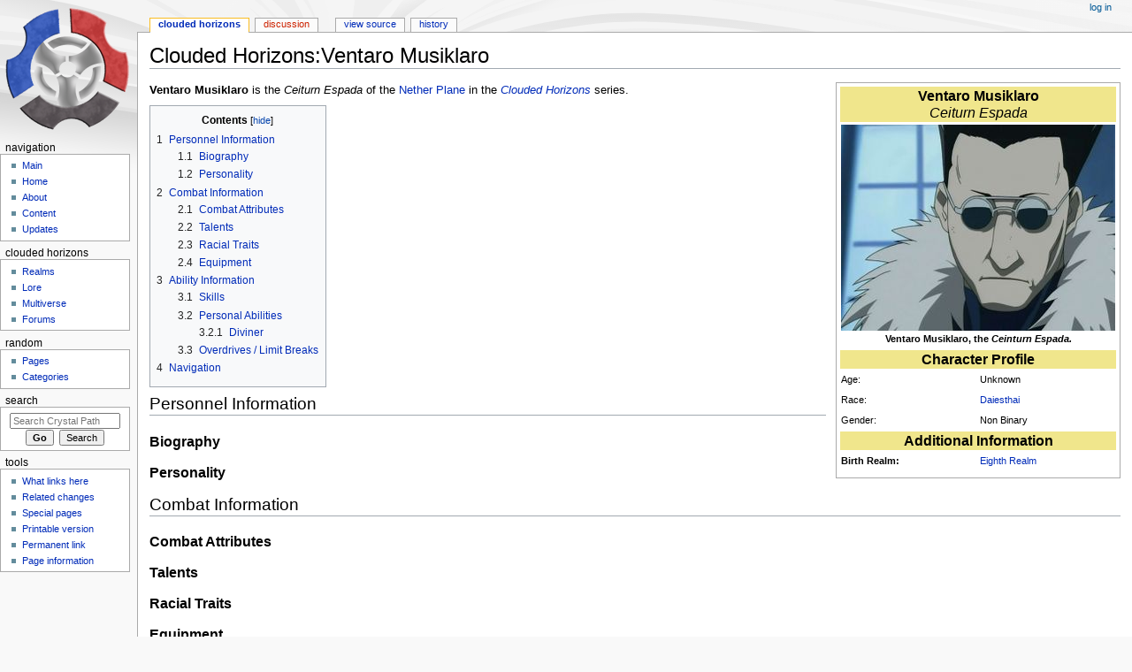

--- FILE ---
content_type: text/html; charset=UTF-8
request_url: http://wiki.flex-ltd.net/-/Clouded_Horizons:Ventaro_Musiklaro
body_size: 10132
content:
<!DOCTYPE html>
<html class="client-nojs" lang="en" dir="ltr">
<head>
<meta charset="UTF-8"/>
<title>Clouded Horizons:Ventaro Musiklaro - Crystal Path</title>
<script>document.documentElement.className = document.documentElement.className.replace( /(^|\s)client-nojs(\s|$)/, "$1client-js$2" );</script>
<script>(window.RLQ=window.RLQ||[]).push(function(){mw.config.set({"wgCanonicalNamespace":"Clouded_Horizons","wgCanonicalSpecialPageName":false,"wgNamespaceNumber":102,"wgPageName":"Clouded_Horizons:Ventaro_Musiklaro","wgTitle":"Ventaro Musiklaro","wgCurRevisionId":4484,"wgRevisionId":4484,"wgArticleId":958,"wgIsArticle":true,"wgIsRedirect":false,"wgAction":"view","wgUserName":null,"wgUserGroups":["*"],"wgCategories":["Eighth Realm","Daiesthai","Arrancar","Nether Plane","Espada"],"wgBreakFrames":false,"wgPageContentLanguage":"en","wgPageContentModel":"wikitext","wgSeparatorTransformTable":["",""],"wgDigitTransformTable":["",""],"wgDefaultDateFormat":"dmy","wgMonthNames":["","January","February","March","April","May","June","July","August","September","October","November","December"],"wgMonthNamesShort":["","Jan","Feb","Mar","Apr","May","Jun","Jul","Aug","Sep","Oct","Nov","Dec"],"wgRelevantPageName":"Clouded_Horizons:Ventaro_Musiklaro","wgRelevantArticleId":958,"wgRequestId":"aXd5Pr1zRKFr0DZVp7I-_AAAnMs","wgCSPNonce":false,"wgIsProbablyEditable":false,"wgRelevantPageIsProbablyEditable":false,"wgRestrictionEdit":[],"wgRestrictionMove":[],"wgCategoryTreePageCategoryOptions":"{\"mode\":0,\"hideprefix\":20,\"showcount\":true,\"namespaces\":false}"});mw.loader.state({"site.styles":"ready","noscript":"ready","user.styles":"ready","user":"ready","user.options":"ready","user.tokens":"loading","mediawiki.legacy.shared":"ready","mediawiki.legacy.commonPrint":"ready","jquery.makeCollapsible.styles":"ready","mediawiki.toc.styles":"ready","mediawiki.skinning.interface":"ready","mediawiki.skinning.content.externallinks":"ready","skins.monobook.responsive":"ready"});mw.loader.implement("user.tokens@0tffind",function($,jQuery,require,module){/*@nomin*/mw.user.tokens.set({"editToken":"+\\","patrolToken":"+\\","watchToken":"+\\","csrfToken":"+\\"});
});RLPAGEMODULES=["site","mediawiki.page.startup","mediawiki.user","mediawiki.page.ready","jquery.makeCollapsible","mediawiki.toc","mediawiki.searchSuggest","skins.monobook.mobile"];mw.loader.load(RLPAGEMODULES);});</script>
<link rel="stylesheet" href="/wiki/load.php?debug=false&amp;lang=en&amp;modules=jquery.makeCollapsible.styles%7Cmediawiki.legacy.commonPrint%2Cshared%7Cmediawiki.skinning.content.externallinks%7Cmediawiki.skinning.interface%7Cmediawiki.toc.styles%7Cskins.monobook.responsive&amp;only=styles&amp;skin=monobook"/>
<script async="" src="/wiki/load.php?debug=false&amp;lang=en&amp;modules=startup&amp;only=scripts&amp;skin=monobook"></script>
<!--[if lt IE 9]><link rel="stylesheet" href="/wiki/skins/MonoBook/resources/screen-desktop.css?94d07" media="screen"/><![endif]--><!--[if IE 6]><link rel="stylesheet" href="/wiki/skins/MonoBook/resources/IE60Fixes.css?00946" media="screen"/><![endif]--><!--[if IE 7]><link rel="stylesheet" href="/wiki/skins/MonoBook/resources/IE70Fixes.css?4e4d4" media="screen"/><![endif]-->
<meta name="ResourceLoaderDynamicStyles" content=""/>
<link rel="stylesheet" href="/wiki/load.php?debug=false&amp;lang=en&amp;modules=site.styles&amp;only=styles&amp;skin=monobook"/>
<meta name="generator" content="MediaWiki 1.32.0"/>
<meta name="viewport" content="width=device-width, initial-scale=1.0, user-scalable=yes, minimum-scale=0.25, maximum-scale=5.0"/>
<link rel="shortcut icon" href="http://wiki.flex-ltd.net/wiki/favicon.ico"/>
<link rel="search" type="application/opensearchdescription+xml" href="/wiki/opensearch_desc.php" title="Crystal Path (en)"/>
<link rel="EditURI" type="application/rsd+xml" href="http://wiki.flex-ltd.net/wiki/api.php?action=rsd"/>
<link rel="license" href="http://creativecommons.org/licenses/by-nc-nd/3.0/"/>
<link rel="alternate" type="application/atom+xml" title="Crystal Path Atom feed" href="/wiki/index.php?title=Special:RecentChanges&amp;feed=atom"/>
<!--[if lt IE 9]><script src="/wiki/load.php?debug=false&amp;lang=en&amp;modules=html5shiv&amp;only=scripts&amp;skin=monobook&amp;sync=1"></script><![endif]-->
</head>
<body class="mediawiki ltr sitedir-ltr mw-hide-empty-elt ns-102 ns-subject page-Clouded_Horizons_Ventaro_Musiklaro rootpage-Clouded_Horizons_Ventaro_Musiklaro skin-monobook action-view"><div id="globalWrapper"><div id="column-content"><div id="content" class="mw-body" role="main"><a id="top"></a><div class="mw-indicators mw-body-content">
</div>
<h1 id="firstHeading" class="firstHeading" lang="en">Clouded Horizons:Ventaro Musiklaro</h1><div id="bodyContent" class="mw-body-content"><div id="siteSub">From Crystal Path</div><div id="contentSub" lang="en" dir="ltr"></div><div id="jump-to-nav"></div><a href="#column-one" class="mw-jump-link">Jump to navigation</a><a href="#searchInput" class="mw-jump-link">Jump to search</a><!-- start content --><div id="mw-content-text" lang="en" dir="ltr" class="mw-content-ltr"><div class="mw-parser-output"><table class="infobox" align="right" style="border: 1px #AAAAAA solid; width: 290px; text-align: left; font-size: 90%;">

<tbody><tr>
<td colspan="2" style="text-align:center; background: #F0E68C; font-size: medium;"><b>Ventaro Musiklaro</b><br /><i>Ceiturn Espada</i>
</td></tr>
<tr>
<td colspan="2" style="text-align:center; background: Transparent;"><a href="/-/File:CH8r_Ventaro_Musiklaro.jpg" class="image"><img alt="CH8r Ventaro Musiklaro.jpg" src="/wiki/images/thumb/2/20/CH8r_Ventaro_Musiklaro.jpg/310px-CH8r_Ventaro_Musiklaro.jpg" width="310" height="233" srcset="/wiki/images/thumb/2/20/CH8r_Ventaro_Musiklaro.jpg/465px-CH8r_Ventaro_Musiklaro.jpg 1.5x, /wiki/images/thumb/2/20/CH8r_Ventaro_Musiklaro.jpg/620px-CH8r_Ventaro_Musiklaro.jpg 2x" /></a><br /><b>Ventaro Musiklaro, the <i>Ceinturn Espada.</i></b>
</td></tr>
<tr>
<td colspan="2" style="text-align:center; background: #F0E68C; font-size: medium;"><b>Character Profile</b>
</td></tr>
<tr>
<td>Age:
</td>
<td>Unknown
</td></tr>
<tr>
<td>Race:
</td>
<td><a href="/-/Category:Daiesthai" title="Category:Daiesthai">Daiesthai</a>
</td></tr>
<tr>
<td>Gender:
</td>
<td>Non Binary
</td></tr>




<tr>
<td colspan="2" style="text-align:center; background: #F0E68C; font-size: medium;"><b>Additional Information</b>
</td></tr>
<tr>
<th>Birth Realm:
</th>
<td><a href="/-/Category:Eighth_Realm" title="Category:Eighth Realm">Eighth Realm</a>
</td></tr>
<tr>
<th>
</th>
<td>
</td></tr>

</tbody></table>
<p><b>Ventaro Musiklaro</b> is the <i>Ceiturn Espada</i> of the <a href="/-/Category:Nether_Plane" title="Category:Nether Plane">Nether Plane</a> in the <i><a href="/-/Clouded_Horizons" class="mw-redirect" title="Clouded Horizons">Clouded Horizons</a></i> series.
</p>
<div id="toc" class="toc"><input type="checkbox" role="button" id="toctogglecheckbox" class="toctogglecheckbox" style="display:none" /><div class="toctitle" lang="en" dir="ltr"><h2>Contents</h2><span class="toctogglespan"><label class="toctogglelabel" for="toctogglecheckbox"></label></span></div>
<ul>
<li class="toclevel-1 tocsection-1"><a href="#Personnel_Information"><span class="tocnumber">1</span> <span class="toctext">Personnel Information</span></a>
<ul>
<li class="toclevel-2 tocsection-2"><a href="#Biography"><span class="tocnumber">1.1</span> <span class="toctext">Biography</span></a></li>
<li class="toclevel-2 tocsection-3"><a href="#Personality"><span class="tocnumber">1.2</span> <span class="toctext">Personality</span></a></li>
</ul>
</li>
<li class="toclevel-1 tocsection-4"><a href="#Combat_Information"><span class="tocnumber">2</span> <span class="toctext">Combat Information</span></a>
<ul>
<li class="toclevel-2 tocsection-5"><a href="#Combat_Attributes"><span class="tocnumber">2.1</span> <span class="toctext">Combat Attributes</span></a></li>
<li class="toclevel-2 tocsection-6"><a href="#Talents"><span class="tocnumber">2.2</span> <span class="toctext">Talents</span></a></li>
<li class="toclevel-2 tocsection-7"><a href="#Racial_Traits"><span class="tocnumber">2.3</span> <span class="toctext">Racial Traits</span></a></li>
<li class="toclevel-2 tocsection-8"><a href="#Equipment"><span class="tocnumber">2.4</span> <span class="toctext">Equipment</span></a></li>
</ul>
</li>
<li class="toclevel-1 tocsection-9"><a href="#Ability_Information"><span class="tocnumber">3</span> <span class="toctext">Ability Information</span></a>
<ul>
<li class="toclevel-2 tocsection-10"><a href="#Skills"><span class="tocnumber">3.1</span> <span class="toctext">Skills</span></a></li>
<li class="toclevel-2 tocsection-11"><a href="#Personal_Abilities"><span class="tocnumber">3.2</span> <span class="toctext">Personal Abilities</span></a>
<ul>
<li class="toclevel-3 tocsection-12"><a href="#Diviner"><span class="tocnumber">3.2.1</span> <span class="toctext">Diviner</span></a></li>
</ul>
</li>
<li class="toclevel-2 tocsection-13"><a href="#Overdrives_.2F_Limit_Breaks"><span class="tocnumber">3.3</span> <span class="toctext">Overdrives / Limit Breaks</span></a></li>
</ul>
</li>
<li class="toclevel-1 tocsection-14"><a href="#Navigation"><span class="tocnumber">4</span> <span class="toctext">Navigation</span></a></li>
</ul>
</div>

<h2><span class="mw-headline" id="Personnel_Information">Personnel Information</span></h2>
<h3><span class="mw-headline" id="Biography">Biography</span></h3>
<h3><span class="mw-headline" id="Personality">Personality</span></h3>
<h2><span class="mw-headline" id="Combat_Information">Combat Information</span></h2>
<h3><span class="mw-headline" id="Combat_Attributes">Combat Attributes</span></h3>
<h3><span class="mw-headline" id="Talents">Talents</span></h3>
<h3><span class="mw-headline" id="Racial_Traits">Racial Traits</span></h3>
<h3><span class="mw-headline" id="Equipment">Equipment</span></h3>
<h2><span class="mw-headline" id="Ability_Information">Ability Information</span></h2>
<h3><span class="mw-headline" id="Skills">Skills</span></h3>
<h3><span class="mw-headline" id="Personal_Abilities">Personal Abilities</span></h3>
<div class="NavFrame">
<div class="NavHead" style="background: #BCBCBC; font-size: 13px"><b>Personal Abilities</b></div>
<div class="NavContent" style="display:none;" align="left">
<ul><li>Sonido - Allows the user to move rapidly by enhancing their movements with magical energy.</li>
<li>Cero - Deals 1.5x magic damage.</li>
<li>Bala - Deals 0.75x magic damage.</li>
<li>Gran Rey Cero - Deals 2.5x magic damage.</li>
<li>Cero Dividido - Deals 1.5x magic damage to two targets.</li></ul>
</div></div>
<h4><span class="mw-headline" id="Diviner">Diviner</span></h4>
<ul><li><b>Resurrección:</b></li></ul>
<dl><dd><b>Resurrección Special Ability:</b></dd></dl>
<h3><span id="Overdrives_/_Limit_Breaks"></span><span class="mw-headline" id="Overdrives_.2F_Limit_Breaks">Overdrives / Limit Breaks</span></h3>
<div class="NavFrame">
<div class="NavHead" style="background: #BCBCBC; font-size: 13px"><b>Overdrives / Limit Breaks</b></div>
<div class="NavContent" style="display:none;" align="left">
<ul><li>Unknown.</li></ul>
</div></div>
<h2><span class="mw-headline" id="Navigation">Navigation</span></h2>
<table class="mw-collapsible mw-collapsed" width="100%" style="border:1px solid silver; text-align:center; clear:both; font-size:75%; font-family:verdana;">
<tbody><tr>
<th style="background:#F0E68C;" align="center"><span style="float:left" class="plainlinks"><font style="font-size:10px; font-family:tahoma;"> <a href="/-/Template:CH-Nav" title="Template:CH-Nav"><span>v</span></a> &#183; <a rel="nofollow" class="external text" href="http://wiki.flex-ltd.net/wiki/index.php?title=Template:CH-Nav&amp;action=edit"><span>e</span></a></font></span><div style="margin-left:55px;"><i><font color="black" style="font-size:14px; font-family:tahoma;">Clouded Horizons</font></i></div>
</th></tr>
<tr style="background:#A9A9A9">
<td><b><a href="/-/Main_Page" title="Main Page"><font color="black">Realms</font></a></b><font color="black">
</font></td></tr>

<tr>
<td><a href="/-/Category:First_Realm" title="Category:First Realm">1st Realm</a> - <a href="/-/Category:Second_Realm" title="Category:Second Realm">2nd Realm</a> - <a href="/-/Category:Third_Realm" title="Category:Third Realm">3rd Realm</a> - <a href="/-/Category:Fourth_Realm" title="Category:Fourth Realm">4th Realm</a> - <a href="/-/Category:Fifth_Realm" title="Category:Fifth Realm">5th Realm</a> - <a href="/-/Category:Sixth_Realm" title="Category:Sixth Realm">6th Realm</a> - <a href="/-/Category:Seventh_Realm" title="Category:Seventh Realm">7th Realm</a> - <a href="/-/Category:Eighth_Realm" title="Category:Eighth Realm">8th Realm</a> - <a href="/-/Category:Ninth_Realm" title="Category:Ninth Realm">9th Realm</a> - <a href="/-/Category:Tenth_Realm" title="Category:Tenth Realm">10th Realm</a>
</td></tr>
<tr style="background:#A9A9A9">
<td><b>Canon Stories</b>
</td></tr>

<tr>
<td><a href="/-/Lore:Destiny%27s_Call" title="Lore:Destiny&#39;s Call">Final Fantasy X: Destiny's Call</a>  - <a href="/-/Lore:Eternal_Requiem" title="Lore:Eternal Requiem">Final Fantasy X-2: Eternal Requiem</a> - <a href="/-/Lore:Dimensional_Legend" title="Lore:Dimensional Legend">Final Fantasy VIII: Dimensional Legend</a> - <a href="/-/Lore:Runic_Legacy" title="Lore:Runic Legacy">Final Fantasy IX: Runic Legacy</a> - <a href="/-/Lore:Halcyon" title="Lore:Halcyon">Clouded Horizons: Halcyon</a> - <a href="/-/Lore:A_Question_of_Honor" title="Lore:A Question of Honor">A Question of Honor</a> - <a href="/-/Lore:Affinity" title="Lore:Affinity">Affinity</a> - <a href="/-/Lore:Breakfast_at_Powell%27s" title="Lore:Breakfast at Powell&#39;s">Breakfast at Powell's</a> - <a href="/-/Lore:Casualties" title="Lore:Casualties">Casualties</a> - <a href="/-/Lore:Duty" title="Lore:Duty">Duty</a> - <a href="/-/Lore:Family_Rites" title="Lore:Family Rites">Family Rites</a> - <a href="/-/Lore:Foreshadow_of_Memory" title="Lore:Foreshadow of Memory">Foreshadow of Memory</a> - <a href="/-/Lore:Guardian" title="Lore:Guardian">Guardian</a> - <a href="/-/Lore:The_Heiress" title="Lore:The Heiress">The Heiress</a>  - <a href="/-/Lore:Judgment" title="Lore:Judgment">Judgment</a> - <a href="/-/Lore:Memoirs" title="Lore:Memoirs">Memoirs</a> - <a href="/-/Lore:Nature" title="Lore:Nature">Nature</a> - <a href="/-/Lore:Negotiations" title="Lore:Negotiations">Negotiations</a> - <a href="/-/Lore:Of_Thieves_and_Emissaries" title="Lore:Of Thieves and Emissaries">Of Thieves and Emissaries</a> - <a href="/-/Lore:Origins" title="Lore:Origins">Origins</a> - <a href="/-/Lore:Ought" title="Lore:Ought">Ought</a> - <a href="/-/Lore:Sanctuary" title="Lore:Sanctuary">Sanctuary</a> - <a href="/-/Lore:Shades" title="Lore:Shades">Shades</a> - <a href="/-/Lore:Subtleties_of_Honor" title="Lore:Subtleties of Honor">Subtleties of Honor</a> - <a href="/-/Lore:Trial_by_Fire" title="Lore:Trial by Fire">Trial by Fire</a>
</td></tr>
<tr style="background:#A9A9A9">
<td><b>Terms</b>
</td></tr>

<tr>
<td><a href="/-/Clouded_Horizons:The_Balance" title="Clouded Horizons:The Balance">The Balance</a> - <a href="/-/Clouded_Horizons:Crystal_Path" title="Clouded Horizons:Crystal Path">Crystal Path</a> - <a href="/-/Clouded_Horizons:Diviner" title="Clouded Horizons:Diviner">Diviner</a> - <a href="/-/Category:Planeswalker" title="Category:Planeswalker">Planeswalker</a>
</td></tr>
<tr style="background:#A9A9A9">
<td><b>Archive</b>
</td></tr>

<tr>
<td><a href="/-/Clouded_Horizons:Character_Themes" title="Clouded Horizons:Character Themes">Character Themes</a> - <a href="/-/Clouded_Horizons:Jazz_Caf%C3%A9" title="Clouded Horizons:Jazz Café">Jazz Café</a> - <a href="/-/Category:Clouded_Horizons_Lore" title="Category:Clouded Horizons Lore">Lore</a> - <a href="/-/Category:Soundtracks" title="Category:Soundtracks">Soundtracks</a> - <a href="/-/Clouded_Horizons:Tropes" title="Clouded Horizons:Tropes">Tropes</a>
</td></tr>
<tr style="background:#A9A9A9">
<td><b>Project Creators / Administrators</b>
</td></tr>

<tr>
<td><a href="/-/User:Rubedo_Alaberti" title="User:Rubedo Alaberti">Darius DeValle</a> - <a href="/-/User:Kari_Inihara" title="User:Kari Inihara">Benji Powell</a> - <a href="/-/User:Daniel_Rydell" title="User:Daniel Rydell">Daniel Rydell</a>
</td></tr></tbody></table>
<table class="mw-collapsible mw-collapsed" width="100%" style="border:1px solid silver; text-align:center; clear:both; font-size:75%; font-family:verdana;">
<tbody><tr>
<th style="background:#F0E68C;" align="center"><span style="float:left" class="plainlinks"><font style="font-size:10px; font-family:tahoma;"> <a href="/-/Template:CH-8rNav" title="Template:CH-8rNav"><span>v</span></a> &#183; <a rel="nofollow" class="external text" href="http://wiki.flex-ltd.net/wiki/index.php?title=Template:CH-8rNav&amp;action=edit"><span>e</span></a></font></span><div style="margin-left:55px;"><i><a href="/-/Category:Eighth_Realm" title="Category:Eighth Realm"><font color="black" style="font-size:14px; font-family:tahoma;">Eighth Realm</font></a></i></div>
</th></tr>
<tr style="background:#A9A9A9">
<td><b><font color="black">Characters</font></b>
</td></tr>
<tr>
<td><b><a href="/-/Category:Hume" title="Category:Hume"><font color="black">Hume</font></a></b><font color="black">
</font></td></tr>
<tr>
<td><a href="/-/Clouded_Horizons:Raj_Ahten" title="Clouded Horizons:Raj Ahten">Raj Ahten</a> - <a href="/-/Clouded_Horizons:Rubedo_Alaberti" title="Clouded Horizons:Rubedo Alaberti">Rubedo Alaberti</a> - <a href="/-/Clouded_Horizons:Seifer_Almasy" title="Clouded Horizons:Seifer Almasy">Seifer Almasy</a> - <a href="/-/Clouded_Horizons:James_Alnon" title="Clouded Horizons:James Alnon">James Alnon</a> - <a href="/-/Clouded_Horizons:Celes_Ch%C3%A9re" title="Clouded Horizons:Celes Chére">Celes Chére</a> - <a href="/-/Clouded_Horizons:Locke_Cole" title="Clouded Horizons:Locke Cole">Locke Cole</a> - <a href="/-/Clouded_Horizons:Rachel_Colleigh" title="Clouded Horizons:Rachel Colleigh">Rachel Colleigh</a> - <a href="/-/Clouded_Horizons:Silvia_Conrad" title="Clouded Horizons:Silvia Conrad">Silvia Conrad</a> - <a href="/-/Clouded_Horizons:Katal_Corelia" title="Clouded Horizons:Katal Corelia">Katal Corelia</a> - <a href="/-/Clouded_Horizons:Maya_D%27Angelo" title="Clouded Horizons:Maya D&#39;Angelo">Maya D'Angelo</a> - <a href="/-/Clouded_Horizons:Darius_DeValle,_Jr." title="Clouded Horizons:Darius DeValle, Jr.">Darius DeValle Jr.</a> - <a href="/-/Clouded_Horizons:Darius_DeValle,_Sr." title="Clouded Horizons:Darius DeValle, Sr.">Darius DeValle Sr.</a> - <a href="/-/Clouded_Horizons:Katanas_DeValle" title="Clouded Horizons:Katanas DeValle">Katanas DeValle</a> - <a href="/-/Clouded_Horizons:Revolver_DeValle" title="Clouded Horizons:Revolver DeValle">Revolver DeValle</a> - <a href="/-/Clouded_Horizons:Melisse_Doctus" title="Clouded Horizons:Melisse Doctus">Melisse Doctus</a> - <a href="/-/Clouded_Horizons:Aiva_Furello" title="Clouded Horizons:Aiva Furello">Aiva Furello</a> - <a href="/-/Clouded_Horizons:Lindsey_Geneave" title="Clouded Horizons:Lindsey Geneave">Lindsey Geneave</a> - <a href="/-/Clouded_Horizons:Isamu_Hashimoto" title="Clouded Horizons:Isamu Hashimoto">Isamu Hashimoto</a> - <a href="/-/Clouded_Horizons:Maria_Hiraki" title="Clouded Horizons:Maria Hiraki">Maria Hiraki</a> - <a href="/-/Clouded_Horizons:Brian_Houghton" title="Clouded Horizons:Brian Houghton">Brian Houghton</a> - <a href="/-/Clouded_Horizons:Naoki_Ishida" title="Clouded Horizons:Naoki Ishida">Naoki Ishida</a> - <a href="/-/Clouded_Horizons:Juliett_Jareau" title="Clouded Horizons:Juliett Jareau">Juliett Jareau</a> - <a href="/-/Clouded_Horizons:Lenne_Kaibara" title="Clouded Horizons:Lenne Kaibara">Lenne Kaibara</a> - <a href="/-/Clouded_Horizons:Yuna_Kaname" title="Clouded Horizons:Yuna Kaname">Yuna Kaname</a> - <a href="/-/Clouded_Horizons:Rikku_Katsuragi" title="Clouded Horizons:Rikku Katsuragi">Rikku Katsuragi</a> - <a href="/-/Clouded_Horizons:Cid_Kramer" title="Clouded Horizons:Cid Kramer">Cid Kramer</a> - <a href="/-/Clouded_Horizons:Tetsuya_Kurabasa" title="Clouded Horizons:Tetsuya Kurabasa">Tetsuya Kurabasa</a> - <a href="/-/Clouded_Horizons:Uriko_Kurabasa" title="Clouded Horizons:Uriko Kurabasa">Uriko Kurabasa</a> - <a href="/-/Clouded_Horizons:Yuki_Kurabasa" title="Clouded Horizons:Yuki Kurabasa">Yuki Kurabasa</a> - <a href="/-/Clouded_Horizons:Tidus_Kuroda" title="Clouded Horizons:Tidus Kuroda">Tidus Kuroda</a> - <a href="/-/Clouded_Horizons:Squall_Leonhart" title="Clouded Horizons:Squall Leonhart">Squall Leonhart</a> - <a href="/-/Clouded_Horizons:Daniel_Margulis" title="Clouded Horizons:Daniel Margulis">Daniel Margulis</a> - <a href="/-/Clouded_Horizons:Leon_Masters" title="Clouded Horizons:Leon Masters">Leon Masters</a> - <a href="/-/Clouded_Horizons:Sarek_Matthews" title="Clouded Horizons:Sarek Matthews">Sarek Matthews</a> - <a href="/-/Clouded_Horizons:Carlos_Milagros" title="Clouded Horizons:Carlos Milagros">Carlos Milagros</a> - <a href="/-/Clouded_Horizons:Shuyin_Mishima" title="Clouded Horizons:Shuyin Mishima">Shuyin Mishima</a> - <a href="/-/Clouded_Horizons:Alexander_Munro" title="Clouded Horizons:Alexander Munro">Alexander Munro</a> - <a href="/-/Clouded_Horizons:Laurel_Murphy" title="Clouded Horizons:Laurel Murphy">Laurel Murphy</a> - <a href="/-/Clouded_Horizons:Alidar_Nox" title="Clouded Horizons:Alidar Nox">Alidar Nox</a> - <a href="/-/Clouded_Horizons:Jarok_Nox" title="Clouded Horizons:Jarok Nox">Jarok Nox</a> - <a href="/-/Clouded_Horizons:Benji_Powell" title="Clouded Horizons:Benji Powell">Benji Powell</a> - <a href="/-/Clouded_Horizons:Sumiko_Remiere" title="Clouded Horizons:Sumiko Remiere">Sumiko Remiere</a> - <a href="/-/Clouded_Horizons:Hikari_Tanaka" title="Clouded Horizons:Hikari Tanaka">Hikari Tanaka</a> - <a href="/-/Clouded_Horizons:Takomashi_U%27dashika" title="Clouded Horizons:Takomashi U&#39;dashika">Takomashi U'dashika</a> - <a href="/-/Clouded_Horizons:Xu_Xucai" title="Clouded Horizons:Xu Xucai">Xu Xucai</a> - <a href="/-/Clouded_Horizons:Paine_Zaraki" title="Clouded Horizons:Paine Zaraki">Paine Zaraki</a>
</td></tr>
<tr>
<td><b><a href="/-/Category:Vayash_Moru" title="Category:Vayash Moru"><font color="black">Vayash Moru</font></a></b><font color="black">
</font></td></tr>
<tr>
<td><a href="/-/Clouded_Horizons:Liam_Bayloh" title="Clouded Horizons:Liam Bayloh">Liam Bayloh</a>
</td></tr>
<tr>
<td><b><a href="/-/Category:Quincy" title="Category:Quincy"><font color="black">Quincy</font></a></b><font color="black">
</font></td></tr>
<tr>
<td><a href="/wiki/index.php?title=Clouded_Horizons:Serene_Elmirae&amp;action=edit&amp;redlink=1" class="new" title="Clouded Horizons:Serene Elmirae (page does not exist)">Serene Elmirae</a> - <a href="/-/Clouded_Horizons:Miyuki_Itsumi" title="Clouded Horizons:Miyuki Itsumi">Miyuki Itsumi</a> - <a href="/wiki/index.php?title=Clouded_Horizons:Seijin_Matsumoto&amp;action=edit&amp;redlink=1" class="new" title="Clouded Horizons:Seijin Matsumoto (page does not exist)">Seijin Matsumoto</a> - <a href="/-/Clouded_Horizons:Shigeru_Matsura" title="Clouded Horizons:Shigeru Matsura">Shigeru Matsura</a> - <a href="/wiki/index.php?title=Clouded_Horizons:Haseo_Misaki&amp;action=edit&amp;redlink=1" class="new" title="Clouded Horizons:Haseo Misaki (page does not exist)">Ryou "Haseo" Misaki</a> - <a href="/-/Clouded_Horizons:Chieko_Murakami" title="Clouded Horizons:Chieko Murakami">Chieko Murakami</a> - <a href="/wiki/index.php?title=Clouded_Horizons:Shino_Nanao&amp;action=edit&amp;redlink=1" class="new" title="Clouded Horizons:Shino Nanao (page does not exist)">Shino Nanao</a> - <a href="/-/Clouded_Horizons:Saori_Oshima" title="Clouded Horizons:Saori Oshima">Saori Oshima</a> - <a href="/wiki/index.php?title=Clouded_Horizons:Kouji_Shibara&amp;action=edit&amp;redlink=1" class="new" title="Clouded Horizons:Kouji Shibara (page does not exist)">Kouji Shibara</a> - <a href="/wiki/index.php?title=Clouded_Horizons:Maria_Takahashi&amp;action=edit&amp;redlink=1" class="new" title="Clouded Horizons:Maria Takahashi (page does not exist)">Maria Takahashi</a> - <a href="/wiki/index.php?title=Clouded_Horizons:Dmitri_Yuriev&amp;action=edit&amp;redlink=1" class="new" title="Clouded Horizons:Dmitri Yuriev (page does not exist)">Dmitri Yuriev</a>
</td></tr>
<tr>
<td><b><a href="/-/Category:Malakh" title="Category:Malakh"><font color="black">Malakh</font></a></b>
</td></tr>
<tr>
<td><a href="/-/Clouded_Horizons:Andr%C3%A9a_Beoulve" title="Clouded Horizons:Andréa Beoulve">Andréa Beoulve</a> - <a href="/-/Clouded_Horizons:Ein_Beoulve" title="Clouded Horizons:Ein Beoulve">Ein Beoulve</a> - <a href="/wiki/index.php?title=Clouded_Horizons:Etchel_Beoulve&amp;action=edit&amp;redlink=1" class="new" title="Clouded Horizons:Etchel Beoulve (page does not exist)">Etchel Beoulve</a> - <a href="/-/Clouded_Horizons:Kari_Inihara" title="Clouded Horizons:Kari Inihara">Kari Inihara</a> - <a href="/wiki/index.php?title=Clouded_Horizons:Fia_Nelcas&amp;action=edit&amp;redlink=1" class="new" title="Clouded Horizons:Fia Nelcas (page does not exist)">Fia Nelcas</a> - <a href="/wiki/index.php?title=Clouded_Horizons:Cierra_Olivier&amp;action=edit&amp;redlink=1" class="new" title="Clouded Horizons:Cierra Olivier (page does not exist)">Cierra Olivier</a> - <a href="/wiki/index.php?title=Clouded_Horizons:Ledah_Rozwelli&amp;action=edit&amp;redlink=1" class="new" title="Clouded Horizons:Ledah Rozwelli (page does not exist)">Ledah Rozwelli</a> - <a href="/wiki/index.php?title=Clouded_Horizons:Malice_Ructor&amp;action=edit&amp;redlink=1" class="new" title="Clouded Horizons:Malice Ructor (page does not exist)">Malice Ructor</a> - <a href="/wiki/index.php?title=Clouded_Horizons:Lina_U%27noei&amp;action=edit&amp;redlink=1" class="new" title="Clouded Horizons:Lina U&#39;noei (page does not exist)">Lina U'noei</a>
</td></tr>
<tr>
<td><b><a href="/-/Category:Daiesthai" title="Category:Daiesthai"><font color="black">Daiesthai</font></a></b>
</td></tr>
<tr>
<td><a href="/-/Clouded_Horizons:Cencididore_Ancules" title="Clouded Horizons:Cencididore Ancules">Cencididore Ancules</a> - <a href="/-/Clouded_Horizons:Ulquiorra_Cifer" title="Clouded Horizons:Ulquiorra Cifer">Ulquiorra Cifer</a> - <a href="/-/Clouded_Horizons:Antonio_Devega" title="Clouded Horizons:Antonio Devega">Antonio Devega</a> - <a href="/-/Clouded_Horizons:Grimmjow_Jaegerjaquez" title="Clouded Horizons:Grimmjow Jaegerjaquez">Grimmjow Jaegerjaquez</a> - <a href="/-/Clouded_Horizons:Manes" title="Clouded Horizons:Manes">Manes</a> - <a class="mw-selflink selflink">Ventaro Musiklaro</a> - <a href="/-/Clouded_Horizons:Nokadama_Sevenelia_Phinarus" title="Clouded Horizons:Nokadama Sevenelia Phinarus">Nokadama Sevenelia Phinarus</a> - <a href="/wiki/index.php?title=Clouded_Horizons:Shawlong_Qufang&amp;action=edit&amp;redlink=1" class="new" title="Clouded Horizons:Shawlong Qufang (page does not exist)">Shawlong Qufang</a> - <a href="/wiki/index.php?title=Clouded_Horizons:Yuriel_Reman&amp;action=edit&amp;redlink=1" class="new" title="Clouded Horizons:Yuriel Reman (page does not exist)">Yuriel Reman</a> - <a href="/-/Clouded_Horizons:Jymallius_Stonstri" title="Clouded Horizons:Jymallius Stonstri">Jymallius Stonstri</a> - <a href="/-/Clouded_Horizons:Shiromieka_Sureya" title="Clouded Horizons:Shiromieka Sureya">Shiromieka Sureya</a> - <a href="/-/Clouded_Horizons:Xeria" title="Clouded Horizons:Xeria">Xeria</a> - <a href="/wiki/index.php?title=Clouded_Horizons:Chika_Yasoru&amp;action=edit&amp;redlink=1" class="new" title="Clouded Horizons:Chika Yasoru (page does not exist)">Chika Yasoru</a>
</td></tr>
<tr>
<td><b><a href="/-/Category:Erudite" title="Category:Erudite"><font color="black">Erudite</font></a></b>
</td></tr>
<tr>
<td><a href="/wiki/index.php?title=Clouded_Horizons:Alva_Vincent&amp;action=edit&amp;redlink=1" class="new" title="Clouded Horizons:Alva Vincent (page does not exist)">Alva Vincent</a> - <a href="/-/Clouded_Horizons:Destine" title="Clouded Horizons:Destine">Destine, Pillar of Probability</a> - <a href="/-/Clouded_Horizons:Fayt" title="Clouded Horizons:Fayt">Fayt, Pillar of Predestination</a> - <a href="/-/Clouded_Horizons:Hyne" title="Clouded Horizons:Hyne">Hyne, Pillar of Finalé</a> - <a href="/-/Clouded_Horizons:Kisara" title="Clouded Horizons:Kisara">Kisara</a> - <a href="/-/Clouded_Horizons:Mai_Kuroki" title="Clouded Horizons:Mai Kuroki">Mai Kuroki</a> - <a href="/-/Clouded_Horizons:Kitaras_Nicholai" title="Clouded Horizons:Kitaras Nicholai">Kitaras Nicholai</a> - <a href="/-/Clouded_Horizons:Arragious_Nicholai" title="Clouded Horizons:Arragious Nicholai">Arragious Nicholai</a> - <a href="/-/Clouded_Horizons:Odin" title="Clouded Horizons:Odin">Odin</a> - <a href="/-/Clouded_Horizons:Will" title="Clouded Horizons:Will">Will, Pillar of Foretelling</a> - <a href="/-/Clouded_Horizons:Xeios" title="Clouded Horizons:Xeios">Xeios</a>
</td></tr>
<tr>
<td><b><a href="/-/Category:Ancient" title="Category:Ancient"><font color="black">Ancient</font></a></b><font color="black">
</font></td></tr>
<tr>
<td><a href="/-/Clouded_Horizons:Aizen_Sosuke" class="mw-redirect" title="Clouded Horizons:Aizen Sosuke">Aizen Sosuke</a> - <a href="/wiki/index.php?title=Clouded_Horizons:Luk%C3%A4lius_diVan%C3%A9go&amp;action=edit&amp;redlink=1" class="new" title="Clouded Horizons:Lukälius diVanégo (page does not exist)">Lukälius diVanégo</a> - <a href="/-/Clouded_Horizons:Erasmus" title="Clouded Horizons:Erasmus">Erasmus</a> - <a href="/-/Clouded_Horizons:Freya_Vanadis" title="Clouded Horizons:Freya Vanadis">Freya Vanadis</a> - <a href="/-/Clouded_Horizons:Wilhelm" title="Clouded Horizons:Wilhelm">Wilhelm</a>
</td></tr>
<tr style="background:#A9A9A9">
<td><b><font color="black">Locations</font></b>
</td></tr>
<tr>
<td><a href="/-/Category:Mortal_Plane" title="Category:Mortal Plane">Mortal Plane</a> - <a href="/-/Category:Ethereal_Plane" title="Category:Ethereal Plane">Ethereal Plane</a> - <a href="/-/Category:Nether_Plane" title="Category:Nether Plane">Nether Plane</a> - <a href="/-/Category:Soul_Plane" title="Category:Soul Plane">Soul Plane</a>
</td></tr>
<tr style="background:#A9A9A9">
<td><b>Organizations</b>
</td></tr>
<tr>
<td><a href="/wiki/index.php?title=Category:Akatosh_Chantry&amp;action=edit&amp;redlink=1" class="new" title="Category:Akatosh Chantry (page does not exist)">Akatosh Chantry</a> - <a href="/-/Category:Balamb_Garden" title="Category:Balamb Garden">Balamb Garden</a> - <a href="/-/Category:Conrad_Synthetics" title="Category:Conrad Synthetics">Conrad Synthetics</a> - <a href="/-/Category:The_Eighteen" title="Category:The Eighteen">The Eighteen</a> - <a href="/-/Category:Espada" title="Category:Espada">Espada</a> - <a href="/-/Category:Esthar_Garden" title="Category:Esthar Garden">Esthar Garden</a> - <a href="/-/Category:Estharian_Presidential_Guard" title="Category:Estharian Presidential Guard">Estharian Presidential Guard</a> - <a href="/-/Category:Executive_Outcomes" title="Category:Executive Outcomes">Executive Outcomes</a> - <a href="/-/Category:Gilead_Order" title="Category:Gilead Order">Gilead Order</a> - <a href="/-/Category:Order_of_Grim_Angels" title="Category:Order of Grim Angels">Order of Grim Angels</a> - <a href="/-/Category:House_DeValle" title="Category:House DeValle">House DeValle</a> - <a href="/-/Category:Royal_Thieves_Guild" title="Category:Royal Thieves Guild">Royal Thieves Guild</a> - <a href="/-/Category:Scientia" title="Category:Scientia">Scientia</a> - <a href="/-/Category:Trabia_Garden" title="Category:Trabia Garden">Trabia Garden</a> - <a href="/-/Category:Videlic_Arms" title="Category:Videlic Arms">Videlic Arms</a> - <a href="/-/Category:Vector_Industries" title="Category:Vector Industries">Vector Industries</a>
</td></tr>
<tr style="background:#A9A9A9">
<td><b>Archives</b>
</td></tr>
<tr>
<td><a href="/-/Category:Eighth_Realm_Classes" title="Category:Eighth Realm Classes">Professions</a> - <a href="/-/Category:Eighth_Realm_Magic" title="Category:Eighth Realm Magic">Magic</a> - <a href="/-/Category:Eighth_Realm_Lore" title="Category:Eighth Realm Lore">Lore</a>
</td></tr></tbody></table>

<!-- 
NewPP limit report
Cached time: 20260126142503
Cache expiry: 86400
Dynamic content: false
CPU time usage: 0.103 seconds
Real time usage: 0.129 seconds
Preprocessor visited node count: 319/1000000
Preprocessor generated node count: 1779/1000000
Post‐expand include size: 14209/2097152 bytes
Template argument size: 809/2097152 bytes
Highest expansion depth: 9/40
Expensive parser function count: 0/100
Unstrip recursion depth: 0/20
Unstrip post‐expand size: 0/5000000 bytes
-->
<!--
Transclusion expansion time report (%,ms,calls,template)
100.00%   34.265      1 -total
 74.75%   25.614      1 Template:CH-8rCharInfo
 31.89%   10.927      1 Template:InfoBox-PersonnelInfo
 11.39%    3.902      1 Template:Infobox-NameTitle
 10.81%    3.704      1 Template:CH-Nav
 10.13%    3.470      1 Template:InfoBox-ImageCaption
  7.69%    2.636      1 Template:CH-8rNav
  7.06%    2.418      1 Template:InfoBox-AdditionalInfo
  6.88%    2.356      1 Template:CH8rDOB
  5.83%    1.998      1 Template:Age
-->

<!-- Saved in parser cache with key flexltd_mediawiki_dataset-osiris_:pcache:idhash:958-0!canonical and timestamp 20260126142502 and revision id 4484
 -->
</div></div><div class="printfooter">
Retrieved from "<a dir="ltr" href="http://wiki.flex-ltd.net/wiki/index.php?title=Clouded_Horizons:Ventaro_Musiklaro&amp;oldid=4484">http://wiki.flex-ltd.net/wiki/index.php?title=Clouded_Horizons:Ventaro_Musiklaro&amp;oldid=4484</a>"</div>
<div id="catlinks" class="catlinks" data-mw="interface"><div id="mw-normal-catlinks" class="mw-normal-catlinks"><a href="/-/Special:Categories" title="Special:Categories">Categories</a>: <ul><li><a href="/-/Category:Eighth_Realm" title="Category:Eighth Realm">Eighth Realm</a></li><li><a href="/-/Category:Daiesthai" title="Category:Daiesthai">Daiesthai</a></li><li><a href="/-/Category:Arrancar" title="Category:Arrancar">Arrancar</a></li><li><a href="/-/Category:Nether_Plane" title="Category:Nether Plane">Nether Plane</a></li><li><a href="/-/Category:Espada" title="Category:Espada">Espada</a></li></ul></div></div><!-- end content --><div class="visualClear"></div></div></div></div><div id="column-one" lang="en" dir="ltr"><h2>Navigation menu</h2><div role="navigation" class="portlet" id="p-cactions" aria-labelledby="p-cactions-label"><h3 id="p-cactions-label" lang="en" dir="ltr">Page actions</h3><div class="pBody"><ul lang="en" dir="ltr"><li id="ca-nstab-clouded_horizons" class="selected"><a href="/-/Clouded_Horizons:Ventaro_Musiklaro">Clouded Horizons</a></li><li id="ca-talk" class="new"><a href="/wiki/index.php?title=Special:Badtitle/NS103:Ventaro_Musiklaro&amp;action=edit&amp;redlink=1" rel="discussion" title="Discussion about the content page (page does not exist) [t]" accesskey="t">Discussion</a></li><li id="ca-viewsource"><a href="/wiki/index.php?title=Clouded_Horizons:Ventaro_Musiklaro&amp;action=edit" title="This page is protected.&#10;You can view its source [e]" accesskey="e">View source</a></li><li id="ca-history"><a href="/wiki/index.php?title=Clouded_Horizons:Ventaro_Musiklaro&amp;action=history" title="Past revisions of this page [h]" accesskey="h">History</a></li></ul></div></div><div role="navigation" class="portlet" id="p-cactions-mobile" aria-labelledby="p-cactions-mobile-label"><h3 id="p-cactions-mobile-label" lang="en" dir="ltr">Page actions</h3><div class="pBody"><ul lang="en" dir="ltr"><li id="ca-nstab-clouded_horizons-mobile" class="selected"><a href="/-/Clouded_Horizons:Ventaro_Musiklaro" title="Clouded Horizons">Clouded Horizons</a></li><li id="ca-talk-mobile" class="new"><a href="/wiki/index.php?title=Special:Badtitle/NS103:Ventaro_Musiklaro&amp;action=edit&amp;redlink=1" rel="discussion" title=" (page does not exist)">Discussion</a></li><li id="ca-more"><a href="#p-cactions">More</a></li><li id="ca-tools"><a href="#p-tb" title="Tools">Tools</a></li></ul></div></div><div role="navigation" class="portlet" id="p-personal" aria-labelledby="p-personal-label"><h3 id="p-personal-label" lang="en" dir="ltr">Personal tools</h3><div class="pBody"><ul lang="en" dir="ltr"><li id="pt-login"><a href="/wiki/index.php?title=Special:UserLogin&amp;returnto=Clouded+Horizons%3AVentaro+Musiklaro" title="You are encouraged to log in; however, it is not mandatory [o]" accesskey="o">Log in</a></li></ul></div></div><div class="portlet" id="p-logo" role="banner"><a href="/-/Main_Page" class="mw-wiki-logo" title="Visit the main page"></a></div><div id="sidebar"><div role="navigation" class="portlet generated-sidebar" id="p-navigation" aria-labelledby="p-navigation-label"><h3 id="p-navigation-label" lang="en" dir="ltr">Navigation</h3><div class="pBody"><ul lang="en" dir="ltr"><li id="n-Main"><a href="/-/Main_Page">Main</a></li><li id="n-Home"><a href="http://flex-ltd.net/" rel="nofollow">Home</a></li><li id="n-About"><a href="/-/Crystal_Path:About">About</a></li><li id="n-Content"><a href="/-/Category:All_Content">Content</a></li><li id="n-Updates"><a href="/-/Special:RecentChanges">Updates</a></li></ul></div></div><div role="navigation" class="portlet generated-sidebar" id="p-Clouded_Horizons" aria-labelledby="p-Clouded_Horizons-label"><h3 id="p-Clouded_Horizons-label" lang="en" dir="ltr">Clouded Horizons</h3><div class="pBody"><ul lang="en" dir="ltr"><li id="n-Realms"><a href="/-/Category:Clouded_Horizons">Realms</a></li><li id="n-Lore"><a href="/-/Category:Clouded_Horizons_Lore">Lore</a></li><li id="n-Multiverse"><a href="http://ch-eu.flex-ltd.net" rel="nofollow">Multiverse</a></li><li id="n-Forums"><a href="http://ch-eu.flex-ltd.net/forum/index.php/Forums" rel="nofollow">Forums</a></li></ul></div></div><div role="navigation" class="portlet generated-sidebar" id="p-Random" aria-labelledby="p-Random-label"><h3 id="p-Random-label" lang="en" dir="ltr">Random</h3><div class="pBody"><ul lang="en" dir="ltr"><li id="n-Pages"><a href="/-/Special:Random">Pages</a></li><li id="n-Categories"><a href="/-/Special:Random/Category">Categories</a></li></ul></div></div><div role="search" class="portlet" id="p-search"><h3 id="p-search-label" lang="en" dir="ltr"><label for="searchInput">Search</label></h3><div class="pBody" id="searchBody"><form action="/wiki/index.php" id="searchform"><input type="hidden" value="Special:Search" name="title"/><input type="search" name="search" placeholder="Search Crystal Path" title="Search Crystal Path [f]" accesskey="f" id="searchInput"/><input type="submit" name="go" value="Go" title="Go to a page with this exact name if it exists" id="searchGoButton" class="searchButton"/>&#160; <input type="submit" name="fulltext" value="Search" title="Search the pages for this text" id="mw-searchButton" class="searchButton"/></form></div></div><div role="navigation" class="portlet" id="p-tb" aria-labelledby="p-tb-label"><h3 id="p-tb-label" lang="en" dir="ltr">Tools</h3><div class="pBody"><ul lang="en" dir="ltr"><li id="t-whatlinkshere"><a href="/-/Special:WhatLinksHere/Clouded_Horizons:Ventaro_Musiklaro" title="A list of all wiki pages that link here [j]" accesskey="j">What links here</a></li><li id="t-recentchangeslinked"><a href="/-/Special:RecentChangesLinked/Clouded_Horizons:Ventaro_Musiklaro" rel="nofollow" title="Recent changes in pages linked from this page [k]" accesskey="k">Related changes</a></li><li id="t-specialpages"><a href="/-/Special:SpecialPages" title="A list of all special pages [q]" accesskey="q">Special pages</a></li><li id="t-print"><a href="/wiki/index.php?title=Clouded_Horizons:Ventaro_Musiklaro&amp;printable=yes" rel="alternate" title="Printable version of this page [p]" accesskey="p">Printable version</a></li><li id="t-permalink"><a href="/wiki/index.php?title=Clouded_Horizons:Ventaro_Musiklaro&amp;oldid=4484" title="Permanent link to this revision of the page">Permanent link</a></li><li id="t-info"><a href="/wiki/index.php?title=Clouded_Horizons:Ventaro_Musiklaro&amp;action=info" title="More information about this page">Page information</a></li></ul></div></div></div><a href="#sidebar" title="navigation" class="menu-toggle" id="sidebar-toggle"></a><a href="#p-personal" title="user tools" class="menu-toggle" id="p-personal-toggle"></a><a href="#globalWrapper" title="back to top" class="menu-toggle" id="globalWrapper-toggle"></a></div><!-- end of the left (by default at least) column --><div class="visualClear"></div><div id="footer" role="contentinfo" lang="en" dir="ltr"><div id="f-copyrightico" class="footer-icons"><a href="http://creativecommons.org/licenses/by-nc-nd/3.0/"><img src="http://i.creativecommons.org/l/by-nc-nd/3.0/88x31.png" alt="Attribution-Noncommercial-No Derivative Works 3.0 Unported" width="88" height="31"/></a></div><div id="f-poweredbyico" class="footer-icons"><a href="//www.mediawiki.org/"><img src="/wiki/resources/assets/poweredby_mediawiki_88x31.png" alt="Powered by MediaWiki" srcset="/wiki/resources/assets/poweredby_mediawiki_132x47.png 1.5x, /wiki/resources/assets/poweredby_mediawiki_176x62.png 2x" width="88" height="31"/></a></div><ul id="f-list"><li id="lastmod"> This page was last edited on 8 December 2021, at 21:02.</li><li id="copyright">Content is available under <a class="external" rel="nofollow" href="http://creativecommons.org/licenses/by-nc-nd/3.0/">Attribution-Noncommercial-No Derivative Works 3.0 Unported</a> unless otherwise noted.</li><li id="privacy"><a href="/-/Crystal_Path:Privacy_policy" title="Crystal Path:Privacy policy">Privacy policy</a></li><li id="about"><a href="/-/Crystal_Path:About" title="Crystal Path:About">About Crystal Path</a></li><li id="disclaimer"><a href="/-/Crystal_Path:General_disclaimer" title="Crystal Path:General disclaimer">Disclaimers</a></li></ul></div></div>
<script>(window.RLQ=window.RLQ||[]).push(function(){mw.config.set({"wgPageParseReport":{"limitreport":{"cputime":"0.103","walltime":"0.129","ppvisitednodes":{"value":319,"limit":1000000},"ppgeneratednodes":{"value":1779,"limit":1000000},"postexpandincludesize":{"value":14209,"limit":2097152},"templateargumentsize":{"value":809,"limit":2097152},"expansiondepth":{"value":9,"limit":40},"expensivefunctioncount":{"value":0,"limit":100},"unstrip-depth":{"value":0,"limit":20},"unstrip-size":{"value":0,"limit":5000000},"timingprofile":["100.00%   34.265      1 -total"," 74.75%   25.614      1 Template:CH-8rCharInfo"," 31.89%   10.927      1 Template:InfoBox-PersonnelInfo"," 11.39%    3.902      1 Template:Infobox-NameTitle"," 10.81%    3.704      1 Template:CH-Nav"," 10.13%    3.470      1 Template:InfoBox-ImageCaption","  7.69%    2.636      1 Template:CH-8rNav","  7.06%    2.418      1 Template:InfoBox-AdditionalInfo","  6.88%    2.356      1 Template:CH8rDOB","  5.83%    1.998      1 Template:Age"]},"cachereport":{"timestamp":"20260126142503","ttl":86400,"transientcontent":false}}});mw.config.set({"wgBackendResponseTime":226});});</script></body></html>

--- FILE ---
content_type: text/css; charset=utf-8
request_url: http://wiki.flex-ltd.net/wiki/load.php?debug=false&lang=en&modules=site.styles&only=styles&skin=monobook
body_size: 1063
content:
.allpagesredirect{font-style:italic}.watchlistredir{font-style:italic}.infobox{border:1px solid #aaaaaa;original grey background-color:transparent;color:black;margin-bottom:0.5em;margin-left:1em;padding:0.2em;clear:right}.infobox td,.infobox th{vertical-align:top}.infobox caption{font-size:larger;margin-left:inherit}.infobox.bordered{border-collapse:collapse}.infobox.bordered td,.infobox.bordered th{border:1px solid #aaaaaa}.infobox.bordered .borderless td,.infobox.bordered .borderless th{border:0}table.gallery{margin:2px auto 2px auto;padding:2px}table.gallery tr{vertical-align:top}table.gallery td{vertical-align:top;border:none;margin:2px}div.gallerybox{margin:2px;width:150px;border:none}div.gallerybox div.thumb{text-align:center;margin:2px}div.gallerytext{font-size:smaller;text-align:center;padding:2px 4px;border:none}body.ns-110 #ca-talk,body.ns-110 #this_talk,body.ns-110 #page_tabs li+li{display:none}.mw-plusminus-pos{color:#006500}.mw-plusminus-neg{color:#8B0000}.forumheader{border:1px solid #aaa;background-color:#f9f9f9;margin-top:1em;padding:12px}.forumlist td.forum_edited a{color:black;text-decoration:none }.forumlist td.forum_title a{padding-left:20px}.forumlist td.forum_title a.forum_new{font-weight:bold;background:url(http://wiki.flex-ltd.net/images/4/4e/Wiki.png) center left no-repeat;padding-left:20px}.forumlist td.forum_title a.forum_new:visited{font-weight:normal;background:none;padding-left:20px}.forumlist th.forum_title{padding-left:20px}table.navbox{background-color:#f9f9f9;border:1px solid #aaa;clear:both;font-size:90%;margin:1em 0em 0em;padding:2px;text-align:center;width:100%}table.navbox th{background-color:#ccf;padding-left:1em;padding-right:1em}table.navbox tr:not(:first-child) th{background-color:#ddf}@media print{.navbox{display:none}}div.gallerytext{font-size:smaller;text-align:center;padding:2px 4px;background-color:inherit;border:none}div.Boxmerge,div.NavFrame{margin:0px;padding:4px;border:1px solid #aaa;text-align:center;border-collapse:collapse;font-size:95%}div.Boxmerge div.NavFrame{border-style:none;border-style:hidden}div.NavFrame + div.NavFrame{border-top-style:none;border-top-style:hidden}div.NavPic{background-color:#fff;margin:0px;padding:2px;float:left}div.NavFrame div.NavHead{height:1.6em;font-weight:bold;background-color:#ccccff;position:relative}div.NavFrame p{font-size:100%}div.NavFrame div.NavContent{font-size:100%}div.NavFrame div.NavContent p{font-size:100%}div.NavEnd{margin:0px;padding:0px;line-height:1px;clear:both}a.NavToggle{position:absolute;top:0px;right:3px;font-weight:normal;font-size:smaller}.toclimit-2 .toclevel-2{display:none}.toclimit-3 .toclevel-3{display:none}.toclimit-4 .toclevel-4{display:none}.toclimit-5 .toclevel-5{display:none}.toclimit-6 .toclevel-6{display:none}.toclimit-7 .toclevel-7{display:none}body.page-User_Diablocon div#diablocon_card{background:#000000 url(http://card.mygamercard.net/lastgame/diablocon.png) 0 0 no-repeat}.noLinkColors a,#bodyContent .noLinkColors a.external,#bodyContent .noLinkColors a.extiw{color:inherit}body.page-Choco_Mog .subpages{display:none}